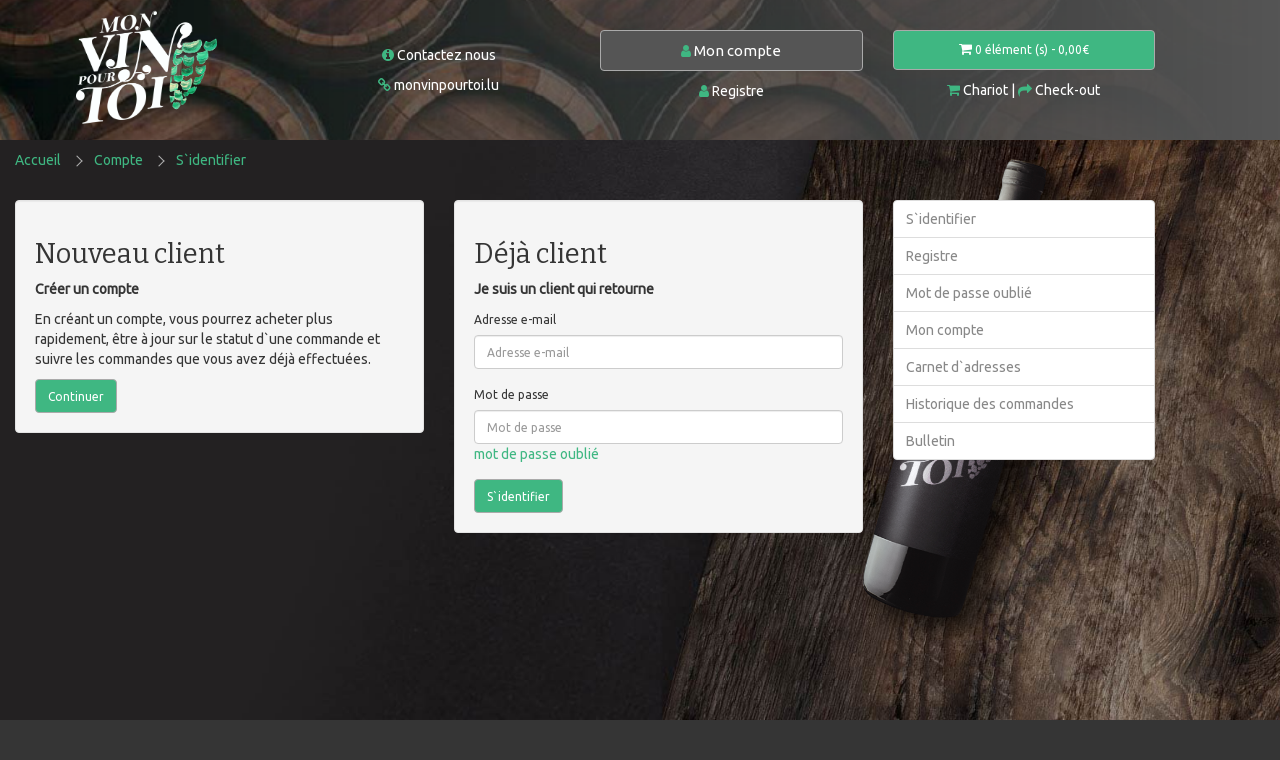

--- FILE ---
content_type: text/html; charset=utf-8
request_url: https://shop.monvinpourtoi.lu/index.php?route=account/login
body_size: 1707
content:
<!DOCTYPE html>
<!--[if IE]><![endif]-->
<!--[if IE 8 ]><html dir="ltr" lang="fr" class="ie8"><![endif]-->
<!--[if IE 9 ]><html dir="ltr" lang="fr" class="ie9"><![endif]-->
<!--[if (gt IE 9)|!(IE)]><!-->
<html dir="ltr" lang="fr">
<!--<![endif]-->
<head>
<meta charset="UTF-8" />
<meta name="viewport" content="width=device-width, initial-scale=1">
<meta http-equiv="X-UA-Compatible" content="IE=edge">
<title>Connexion au compte</title>
<base href="https://shop.monvinpourtoi.lu/" />
<script src="catalog/view/javascript/jquery/jquery-2.1.1.min.js" type="text/javascript"></script>
<link href="catalog/view/javascript/bootstrap/css/bootstrap.min.css" rel="stylesheet" media="screen" />
<script src="catalog/view/javascript/bootstrap/js/bootstrap.min.js" type="text/javascript"></script>
<link href="catalog/view/javascript/font-awesome/css/font-awesome.min.css" rel="stylesheet" type="text/css" />
<link href="//fonts.googleapis.com/css?family=Open+Sans:400,400i,300,700" rel="stylesheet" type="text/css" />
<link href="catalog/view/theme/default/stylesheet/stylesheet.css" rel="stylesheet">
<script src="catalog/view/javascript/common.js" type="text/javascript"></script>
<link href="https://shop.monvinpourtoi.lu/image/catalog/store/favicon.png" rel="icon" />
</head>
<body>
<nav id="top">
	<div class="container"> 
		
		<div id="top-links" class="nav">
				<p><a href="https://shop.monvinpourtoi.lu/index.php?route=information/contact"><i class="fa fa-info-circle"></i> <span>Contactez nous</span></a>&nbsp;
				<a href="https://www.monvinpourtoi.lu"><i class="fa fa-link"></i> <span>monvinpourtoi.lu</span></a></p>
				<p>
											<a href="https://shop.monvinpourtoi.lu/index.php?route=account/register"><i class="fa fa-user"></i> <span>Registre</span></a>&nbsp;
										<a href="https://shop.monvinpourtoi.lu/index.php?route=checkout/cart" title="Chariot"><i class="fa fa-shopping-cart"></i> <span>Chariot</span></a>&nbsp;
					<a href="https://shop.monvinpourtoi.lu/index.php?route=checkout/checkout" title="Check-out"><i class="fa fa-share"></i> <span>Check-out</span></a>
				</p>
			</ul>
		</div>
	</div>
</nav>
<header>
	<div class="container">
		<div class="row">
			<div class="col-sm-3">
				<div id="logo"><a href="https://shop.monvinpourtoi.lu/index.php?route=common/home"><img src="https://shop.monvinpourtoi.lu/image/catalog/store/logo.png" title="Mon vin pour toi sàrl" alt="Mon vin pour toi sàrl" class="img-responsive" /></a></div>
			</div>
			<div class="col-sm-3">
				<p class="hidden-xs"><a href="https://shop.monvinpourtoi.lu/index.php?route=information/contact"><i class="fa fa-info-circle"></i> <span>Contactez nous</span></a></p>
				<p class="hidden-xs"><a href="https://www.monvinpourtoi.lu"><i class="fa fa-link"></i> <span>monvinpourtoi.lu</span></a></p>
			</div>
			<div class="col-sm-3">
									<a href="https://shop.monvinpourtoi.lu/index.php?route=account/login"><button type="button" class="btn btn-inverse btn-block btn-lg "><i class="fa fa-user"></i> Mon compte</button></a>
					<p class="hidden-xs"><a href="https://shop.monvinpourtoi.lu/index.php?route=account/register"><i class="fa fa-user"></i> <span>Registre</span></a></p>
							</div>
			<div class="col-sm-3">
				<div id="cart" class="btn-group btn-block">
  <button type="button" data-toggle="dropdown" data-loading-text="Chargement.." class="btn btn-default btn-block btn-lg dropdown-toggle"><i class="fa fa-shopping-cart"></i> <span id="cart-total">0 élément (s) - 0,00€</span></button>
  <ul class="dropdown-menu pull-right">
        <li>
      <p class="text-center">Votre panier est vide!</p>
    </li>
      </ul>
</div>

				<p class="hidden-xs">
					<a href="https://shop.monvinpourtoi.lu/index.php?route=checkout/cart" title="Chariot"><i class="fa fa-shopping-cart"></i> <span>Chariot</span></a> |
					<a href="https://shop.monvinpourtoi.lu/index.php?route=checkout/checkout" title="Check-out"><i class="fa fa-share"></i> <span>Check-out</span></a>
				</p>
			</div>
		</div>
	</div>
</header>
 

<div id="account-login" class="container">
  <ul class="breadcrumb">
        <li><a href="https://shop.monvinpourtoi.lu/index.php?route=common/home">Accueil</a></li>
        <li><a href="https://shop.monvinpourtoi.lu/index.php?route=account/account">Compte</a></li>
        <li><a href="https://shop.monvinpourtoi.lu/index.php?route=account/login">S`identifier</a></li>
      </ul>
      <div class="row">
                <div id="content" class="col-sm-9">
      <div class="row">
        <div class="col-sm-6">
          <div class="well">
            <h2>Nouveau client</h2>
            <p><strong>Créer un compte</strong></p>
            <p>En créant un compte, vous pourrez acheter plus rapidement, être à jour sur le statut d`une commande et suivre les commandes que vous avez déjà effectuées.</p>
            <a href="https://shop.monvinpourtoi.lu/index.php?route=account/register" class="btn btn-primary">Continuer</a></div>
        </div>
        <div class="col-sm-6">
          <div class="well">
            <h2>Déjà client</h2>
            <p><strong>Je suis un client qui retourne</strong></p>
            <form action="https://shop.monvinpourtoi.lu/index.php?route=account/login" method="post" enctype="multipart/form-data">
              <div class="form-group">
                <label class="control-label" for="input-email">Adresse e-mail</label>
                <input type="text" name="email" value="" placeholder="Adresse e-mail" id="input-email" class="form-control" />
              </div>
              <div class="form-group">
                <label class="control-label" for="input-password">Mot de passe</label>
                <input type="password" name="password" value="" placeholder="Mot de passe" id="input-password" class="form-control" />
                <a href="https://shop.monvinpourtoi.lu/index.php?route=account/forgotten">mot de passe oublié</a></div>
              <input type="submit" value="S`identifier" class="btn btn-primary" />
                          </form>
          </div>
        </div>
      </div>
      </div>
    <aside id="column-right" class="col-sm-3 hidden-xs">
    <div class="list-group">
    <a href="https://shop.monvinpourtoi.lu/index.php?route=account/login" class="list-group-item">S`identifier</a> 
	<a href="https://shop.monvinpourtoi.lu/index.php?route=account/register" class="list-group-item">Registre</a> 
	<a href="https://shop.monvinpourtoi.lu/index.php?route=account/forgotten" class="list-group-item">Mot de passe oublié</a>
    <a href="https://shop.monvinpourtoi.lu/index.php?route=account/account" class="list-group-item">Mon compte</a>
    <a href="https://shop.monvinpourtoi.lu/index.php?route=account/address" class="list-group-item">Carnet d`adresses</a> 
	<a href="https://shop.monvinpourtoi.lu/index.php?route=account/order" class="list-group-item">Historique des commandes</a> 
	<a href="https://shop.monvinpourtoi.lu/index.php?route=account/newsletter" class="list-group-item">Bulletin</a>
  </div>

  </aside>
</div>
</div>
<footer>
  <div class="container">
    <div class="row">
            <div class="col-sm-3">
        <h5>Information</h5>
        <ul class="list-unstyled">
                   <li><a href="https://shop.monvinpourtoi.lu/livraison">Livraison</a></li>
                    <li><a href="https://shop.monvinpourtoi.lu/politique-de-confidentialite">Politique de confidentialité</a></li>
                    <li><a href="https://shop.monvinpourtoi.lu/conditions-generales">Mention légale et conditions générales</a></li>
                  </ul>
      </div>
            <div class="col-sm-3">
        <h5>Service Clients</h5>
        <ul class="list-unstyled">
          <li><a href="https://shop.monvinpourtoi.lu/index.php?route=information/contact">Contactez nous</a></li>
          <li><a href="https://shop.monvinpourtoi.lu/index.php?route=account/account">Mon compte</a></li>
          <li><a href="https://shop.monvinpourtoi.lu/index.php?route=account/order">Historique des commandes</a></li>
        </ul>
      </div>
    </div>
    <hr>
    <p>Mon vin pour toi sàrl &copy; 2026 – All rights reserved – Website by <a rel="nofollow" href="http://setup.lu">Setup&nbsp;Luxembourg</a>
  </p>
  </div>
</footer>

</body></html>

--- FILE ---
content_type: text/css
request_url: https://shop.monvinpourtoi.lu/catalog/view/theme/default/stylesheet/stylesheet.css
body_size: 4067
content:
@import url('https://fonts.googleapis.com/css2?family=Bitter:wght@300;400&family=Ubuntu:wght@300;400&display=swap');

:root {
	--green: #3fb782;
	--dark-green:#19945e;
	--dark-gray: #353535;
	--dark-gray-2: #555;
	--light-gray: #AAA;
	
}


body {
	background-color:var(--dark-gray);
	font-family: 'Ubuntu', sans-serif;
	font-weight: 400;
	color: #FFF;
	font-size: 14px;
	line-height:20px;
	width: 100%;
}

body:before {
	background:url('/image/bg/background.jpg') no-repeat center fixed;
	background-size:cover;
	bottom:0;
	content:"";
	left:0;
	position:fixed;
	right:0;
	top:0;
	transform: rotate(180deg);
	z-index:-1;
}

body:after {
	background:url('/image/bg/Bottle-390x845.png') no-repeat center;
	background-size:contain;
	bottom:10%;
	content:"";
	left:60%;
	position:fixed;
	right:10%;
	top:20%;
	z-index:-1;
}

.container{
	margin-left:0;
	margin-right:0;
}

.well, .panel-body {
	color:var(--dark-gray);
}

h1, h2, h3, h4, h5, h6 {
	color: #FFF;
}

.well h1, .well h2, .well h3, .well h4, .well h5, .well h6,
.panel-body h1, .panel-body h2, .panel-body h3, .panel-body h4, .panel-body h5, .panel-body h6 {
	color:var(--dark-gray);
}


/* default font size */
.fa {
	font-size: 14px;
}
/* Override the bootstrap defaults */
h1 {
	font-family: 'Bitter', serif;
	font-size: 33px;
}
h2 {
	font-family: 'Bitter', serif;
	font-size: 27px;
}
h3 {
	font-family: 'Bitter', serif;
	font-size: 21px;
}
h4 {
	font-family: 'Bitter', serif;
	font-size: 15px;
}
h5 {
	font-size: 12px;
}
h6 {
	font-size: 10.2px;
}
a {
	color: var(--green);
}
a:hover, a:focus {
	text-decoration: none;
	color: var(--dark-green);
}

legend {
	font-size: 18px;
	padding: 7px 0px;
	color:var(--green);
}
label {
	font-size: 12px;
	font-weight: normal;
}
select.form-control, textarea.form-control, input[type="text"].form-control, input[type="password"].form-control, input[type="datetime"].form-control, input[type="datetime-local"].form-control, input[type="date"].form-control, input[type="month"].form-control, input[type="time"].form-control, input[type="week"].form-control, input[type="number"].form-control, input[type="email"].form-control, input[type="url"].form-control, input[type="search"].form-control, input[type="tel"].form-control, input[type="color"].form-control {
	font-size: 12px;
}
.input-group input, .input-group select, .input-group .dropdown-menu, .input-group .popover {
	font-size: 12px;
}
.input-group .input-group-addon {
	font-size: 12px;
	height: 30px;
}

.form-control:focus{
	border-color:var(--green);
	box-shadow:inset 0 1px 1px rgba(0,0,0,.075),0 0 8px var(--green);
}

/* Fix some bootstrap issues */
span.hidden-xs, span.hidden-sm, span.hidden-md, span.hidden-lg {
	display: inline;
}

.flex-center {
	display:flex;
	align-items:center;
}

.flex-bottom {
	display:flex;
	align-items:flex-end;
}


.nav-tabs {
	margin-bottom: 15px;
}
div.required .control-label:before {
	content: '* ';
	color: #F00;
	font-weight: bold;
}
/* Gradent to all drop down menus */
.dropdown-menu li > a:hover {
	text-decoration: none;
	color: #ffffff;
	background-color: #229ac8;
	background-image: linear-gradient(to bottom, #23a1d1, #1f90bb);
	background-repeat: repeat-x;
}
/* top */
#top {
	background-color: var(--dark-gray);
	padding: 4px 0px 3px 0;
	/*margin: 0 0 20px 0;*/
	min-height: 40px;
}
#top .container {
	padding: 0 20px;
}
#top #form-currency .currency-select,
#top #form-language .language-select {
	text-align: left;
}
#top #form-currency .currency-select:hover,
#top #form-language .language-select:hover {
	text-shadow: none;
	color: #ffffff;
	background-color: #229ac8;
	background-image: linear-gradient(to bottom, #23a1d1, #1f90bb);
	background-repeat: repeat-x;
}

#top-links {
	padding-top: 6px;
	text-align:center;
}
#top-links a + a {
	margin-left: 15px;
}

#top-links a span {
	color:#FFF;
}


header {
	background-color:var(--dark-gray-2);
	position:relative;
}

header:before {
	background:url('/image/catalog/header.png') no-repeat left;
	background-size:cover;
	bottom:0;
	content:"";
	left:0;
	position:absolute;
	right:0;
	top:0;
	z-index:0;
}

header .row { 
	min-height:140px;
	position:relative;
	z-index:10;
}

@media (min-width: 768px) {
	header .row {
		display:flex;
		align-items:center;
	}
	nav	{ display:none; }
}

header .row div[class^="col"]{
	text-align:center;
}

header p {
	margin:10px auto;
}

header a span {
	color:#FFF;
}

@media (max-width: 767px) {

	header .btn{
		margin-top:1em;
		margin-bottom:1em;
	}

}





/* logo */
#logo {
	display:inline-block;
}

#logo img {
	display:inline-block;
	height:120px;
	margin:10px auto;
}

/* search */
#search {
	margin-bottom: 10px;
}
#search .input-lg {
	height: 40px;
	line-height: 20px;
	padding: 0 10px;
}
#search .btn-lg {
	font-size: 15px;
	line-height: 18px;
	padding: 10px 35px;
	text-shadow: 0 1px 0 #FFF;
}
/* cart */
#cart {
}
#cart > .btn {
	font-size: 12px;
	line-height: 18px;
	color: #FFF;
}
#cart.open > .btn {
	background-image: none;
	background-color: #FFFFFF;
	border: 1px solid #E6E6E6;
	color: #666;
	box-shadow: none;
	text-shadow: none;
}
#cart.open > .btn:hover {
	color: #444;
}
#cart .dropdown-menu {
	background: #eee;
	color:var(--dark-gray);
	z-index: 1001;
}
#cart .dropdown-menu {
	min-width: 100%;
	overflow-y: auto;
	max-height: 800px;
	scrollbar-width: thin;
	overflow-x: hidden;
}
@media (max-width: 478px) {
	#cart .dropdown-menu {
		width: 100%;
	}
}
#cart .dropdown-menu table {
	margin-bottom: 10px;
}
#cart .dropdown-menu li > div {
	min-width: 427px;
	padding: 0 10px;
}
@media (max-width: 478px) {
	#cart .dropdown-menu li > div {
		min-width: 100%;
	}
}
#cart .dropdown-menu li p {
	margin: 20px 0;
}
/* menu */
#menu {
	background-color: #229ac8;
	background-image: linear-gradient(to bottom, #23a1d1, #1f90bb);
	background-repeat: repeat-x;
	border-color: #1f90bb #1f90bb #145e7a;
	min-height: 40px;
}
#menu .nav > li > a {
	color: #fff;
	text-shadow: 0 -1px 0 rgba(0, 0, 0, 0.25);
	padding: 10px 15px 10px 15px;
	min-height: 15px;
	background-color: transparent;
}
#menu .nav > li > a:hover, #menu .nav > li.open > a {
	background-color: rgba(0, 0, 0, 0.1);
}
#menu .dropdown-menu {
	padding-bottom: 0;
}
#menu .dropdown-inner {
	display: table;
}
#menu .dropdown-inner ul {
	display: table-cell;
}
#menu .dropdown-inner a {
	min-width: 160px;
	display: block;
	padding: 3px 20px;
	clear: both;
	line-height: 20px;
	color: #333333;
	font-size: 12px;
}
#menu .dropdown-inner li a:hover {
	color: #FFFFFF;
}
#menu .see-all {
	display: block;
	margin-top: 0.5em;
	border-top: 1px solid #DDD;
	padding: 3px 20px;
	-webkit-border-radius: 0 0 4px 4px;
	-moz-border-radius: 0 0 4px 4px;
	border-radius: 0 0 3px 3px;
	font-size: 12px;
}
#menu .see-all:hover, #menu .see-all:focus {
	text-decoration: none;
	color: #ffffff;
	background-color: #229ac8;
	background-image: linear-gradient(to bottom, #23a1d1, #1f90bb);
	background-repeat: repeat-x;
}
#menu #category {
	float: left;
	padding-left: 15px;
	font-size: 16px;
	font-weight: 700;
	line-height: 40px;
	color: #fff;
	text-shadow: 0 1px 0 rgba(0, 0, 0, 0.2);
}
#menu .btn-navbar {
	font-size: 15px;
	font-stretch: expanded;
	color: #FFF;
	padding: 2px 18px;
	float: right;
	background-color: #229ac8;
	background-image: linear-gradient(to bottom, #23a1d1, #1f90bb);
	background-repeat: repeat-x;
	border-color: #1f90bb #1f90bb #145e7a;
}
#menu .btn-navbar:hover, #menu .btn-navbar:focus, #menu .btn-navbar:active, #menu .btn-navbar.disabled, #menu .btn-navbar[disabled] {
	color: #ffffff;
	background-color: #229ac8;
}
@media (min-width: 768px) {
	#menu .dropdown:hover .dropdown-menu {
		display: block;
	}
}
@media (max-width: 767px) {
	#menu {
		border-radius: 4px;
	}
	#menu div.dropdown-inner > ul.list-unstyled {
		display: block;
	}
	#menu div.dropdown-menu {
		margin-left: 0 !important;
		padding-bottom: 10px;
		background-color: rgba(0, 0, 0, 0.1);
	}
	#menu .dropdown-inner {
		display: block;
	}
	#menu .dropdown-inner a {
		width: 100%;
		color: #fff;
	}
	#menu .dropdown-menu a:hover,
	#menu .dropdown-menu ul li a:hover {
		background: rgba(0, 0, 0, 0.1);
	}
	#menu .see-all {
		margin-top: 0;
		border: none;
		border-radius: 0;
		color: #fff;
	}
}
/* content */
#content {
	min-height: 600px;
}
/* footer */
footer {
	margin-top: 30px;
	padding-top: 30px;
	background-color: #303030;
	border-top: 1px solid #ddd;
	color: #e2e2e2;
}
footer hr {
	border-top: none;
	border-bottom: 1px solid #666;
}
footer a {
	color: #ccc;
}
footer a:hover {
	color: #fff;
}
footer h5 {
	font-family: 'Open Sans', sans-serif;
	font-size: 13px;
	font-weight: bold;
	color: #fff;
}
/* alert */
.alert {
	padding: 8px 14px 8px 14px;
}
/* breadcrumb */
.breadcrumb {
	margin:0 0 20px 0;
	padding:10px 0;
	border:0;
	background-color:transparent;
}
.breadcrumb i {
	font-size: 15px;
}
.breadcrumb > li {
	/*text-shadow: 0 1px 0 #FFF;*/
	padding: 0 30px 0 0;
	position: relative;
	white-space: nowrap;
}
.breadcrumb > li + li:before {
	content: '';
	padding: 0;
}
.breadcrumb > li:after {
	content: '';
	display: block;
	position: absolute;
	top: 7px;
	right: 10px;
	width: 8px;
	height: 8px;
	border-right: 1px solid var(--light-gray);
	border-bottom: 1px solid var(--light-gray);
	-webkit-transform: rotate(-45deg);
	-moz-transform: rotate(-45deg);
	-o-transform: rotate(-45deg);
	transform: rotate(-45deg);
}

.breadcrumb > li:last-child:after {
	display:none;
}

.pagination {
	margin: 0;
}
/* buttons */
.buttons {
	margin: 1em 0;
}
.btn {
	border:1px solid var(--light-gray);
	padding: 7.5px 12px;
	font-size: 12px;
	border-radius: 4px;

}
.btn-xs {
	font-size: 9px;
}
.btn-sm {
	font-size: 10.2px;
}
.btn-lg {
	padding: 10px 16px;
	font-size: 15px;
}
.btn-group > .btn, .btn-group > .dropdown-menu, .btn-group > .popover {
	font-size: 12px;
}
.btn-group > .btn-xs {
	font-size: 9px;
}
.btn-group > .btn-sm {
	font-size: 10.2px;
}
.btn-group > .btn-lg {
	font-size: 15px;
}
.btn-default {
	color: #FFF;
	background-color: var(--green);
}

.btn-default:hover {
	background-color: var(--dark-green);
}



.btn-primary {
	color: #ffffff;
	background-color: var(--green);

}
.btn-primary:hover, .btn-primary:active, .btn-primary.active, .btn-primary.disabled, .btn-primary[disabled] {
	background-color: var(--dark-green);
}
.btn-warning {
	color: #ffffff;
	background-color: #faa732;
}

.btn-danger {
	color: #ffffff;
	background-color: #da4f49;

}

.btn-success {
	color: #ffffff;
	background-color: #5bb75b;
}

.btn-info {
	color: #ffffff;
	background-color: #df5c39;
}

.btn-link {
	border-color: rgba(0, 0, 0, 0);
	cursor: pointer;
	color: var(--green);
}

.btn-inverse {
	color: #ffffff;
	background-color: var(--dark-gray-2);
}
.btn-inverse:hover {
	color: #DDD;
	background-color: var(--dark-gray-2);
}

.btn-inverse .fa {
	color: var(--green);
}

/* list group */
.list-group a {
	border: 1px solid #DDDDDD;
	color: #888888;
	padding: 8px 12px;
}
.list-group a.active, .list-group a.active:hover, .list-group a:hover {
	color: #444444;
	background: #eeeeee;
	border: 1px solid #DDDDDD;
	text-shadow: 0 1px 0 #FFF;
}
/* carousel */
.carousel-caption {
	color: #FFFFFF;
	text-shadow: 0 1px 0 #000000;
}
.carousel-control .icon-prev:before {
	content: '\f053';
	font-family: FontAwesome;
}
.carousel-control .icon-next:before {
	content: '\f054';
	font-family: FontAwesome;
}
/* product list */
.product-thumb {
	background:#EEE;
	color:var(--dark-gray);
	border-radius:15px;
	margin-bottom: 20px;
	overflow: hidden;
	text-align:center;
}
.product-thumb .image {
	text-align: center;
	padding:1em;
}
.product-thumb .image a {
	display: block;
}
.product-thumb .image a:hover {
	opacity: 0.8;
}
.product-thumb .image img {
	margin:auto;
	border-radius:10px;
	box-shadow:0 0 20px -10px var(--dark-gray);
	max-width:80%;
}

@media (max-width: 767px) {
	.product-thumb .image img{
		height:120px;
	}
}
.product-thumb .year-content{
	color:var(--dark-gray-2);
}

.product-thumb .year-content .content{
	/*margin-left:1em;*/
}

.product-thumb .year-content .content:before{
	content:"\02766";
	color:var(--green);
	margin:0 1em;
}

.product-thumb .price-btn .price{
	background:var(--dark-gray-2);
	color:#FFF;
	float:left;
	font-size:16px;
	height:40px;
	line-height:40px;
	width:50%;
}

.product-thumb .price-btn .btn{
	border:0;
	border-radius:0;
	float:right;
	font-size:16px;
	height:40px;
	width:50%;
}

.product-thumb .price-btn .btn .fa{
	font-size:18px;
}

.layout-buttons{
	display:none; 
}

.product-grid .product-thumb .image {
	float: none;
}
@media (min-width: 767px) {
.product-list .product-thumb .image {
	float: left;
	padding: 0 15px;
}
}
.product-thumb h4 {
	font-weight: bold;
}
.product-thumb .caption {
	padding: 0 20px;
	min-height: 80px;
}
.product-list .product-thumb .caption {
	margin-left: 230px;
}
@media (max-width: 1200px) {
.product-grid .product-thumb .caption {
	min-height: 80px;
	padding: 0 10px;
}
}
@media (max-width: 767px) {
.product-list .product-thumb .caption {
	min-height: 0;
	margin-left: 0;
	padding: 0 10px;
}
.product-grid .product-thumb .caption {
	min-height: 0;
}
}
.product-thumb .rating {
	padding-bottom: 10px;
}
.rating .fa-stack {
	font-size: 8px;
}
.rating .fa-star-o {
	color: #999;
	font-size: 15px;
}
.rating .fa-star {
	color: #FC0;
	font-size: 15px;
}
.rating .fa-star + .fa-star-o {
	color: #E69500;
}
h2.price {
	margin: 0;
}
.product-thumb .price {
	color: #444;
}
.product-thumb .price-new {
	font-weight: 600;
}
.product-thumb .price-old {
	color: #999;
	text-decoration: line-through;
	margin-left: 10px;
}
.product-thumb .price-tax {
	color: #999;
	font-size: 12px;
	display: block;
}
.product-thumb .button-group {
	border-top: 1px solid #ddd;
	background-color: #eee;
	overflow: auto;
}
.product-list .product-thumb .button-group {
	border-left: 1px solid #ddd;
}
@media (max-width: 767px) {
	.product-list .product-thumb .button-group {
		border-left: none;
	}
}
.product-thumb .button-group button {
	width: 60%;
	border: none;
	display: inline-block;
	float: left;
	background-color: #eee;
	color: #888;
	line-height: 38px;
	font-weight: bold;
	text-align: center;
	text-transform: uppercase;
}
.product-thumb .button-group button + button {
	width: 20%;
	border-left: 1px solid #ddd;
}
.product-thumb .button-group button:hover {
	color: #444;
	background-color: #ddd;
	text-decoration: none;
	cursor: pointer;
}
@media (max-width: 1200px) {
	.product-thumb .button-group button, .product-thumb .button-group button + button {
		width: 33.33%;
	}
}
@media (max-width: 767px) {
	.product-thumb .button-group button, .product-thumb .button-group button + button {
		width: 33.33%;
	}
}

#product-product .thumbnail {
	border:0;
	border-radius:15px;
}

#product-product #input-quantity	{
	display:inline-block;
}


.thumbnails {
	overflow: auto;
	clear: both;
	list-style: none;
	padding: 0;
	margin: 0;
}
.thumbnails > li {
	margin-left: 20px;
}
.thumbnails {
	margin-left: -20px;
}
.thumbnails > img {
	width: 100%;
}
.image-additional a {
	margin-bottom: 20px;
	padding: 5px;
	display: block;
	border: 1px solid #ddd;
}
.image-additional {
	max-width: 78px;
}
.thumbnails .image-additional {
	float: left;
	margin-left: 20px;
}

@media (min-width: 1200px) {
	#content .col-lg-2:nth-child(6n+1),
	#content .col-lg-3:nth-child(4n+1),
	#content .col-lg-4:nth-child(3n+1),
	#content .col-lg-6:nth-child(2n+1) {
		clear:left;
	}
}
@media (min-width: 992px) and (max-width: 1199px) {
	#content .col-md-2:nth-child(6n+1),
	#content .col-md-3:nth-child(4n+1),
	#content .col-md-4:nth-child(3n+1),
	#content .col-md-6:nth-child(2n+1) {
		clear:left;
	}
}
@media (min-width: 768px) and (max-width: 991px) {
	#content .col-sm-2:nth-child(6n+1),
	#content .col-sm-3:nth-child(4n+1),
	#content .col-sm-4:nth-child(3n+1),
	#content .col-sm-6:nth-child(2n+1) {
		clear:left;
	}
}

/* fixed colum left + content + right*/
@media (min-width: 768px) {
    #column-left  .product-layout .col-md-3 {
       width: 100%;
    }

	#column-left + #content .product-layout .col-md-3 {
       width: 50%;
    }

	#column-left + #content + #column-right .product-layout .col-md-3 {
       width: 100%;
    }

    #content + #column-right .product-layout .col-md-3 {
       width: 100%;
    }
}

/* fixed product layouts used in left and right columns */
#column-left .product-layout, #column-right .product-layout {
	width: 100%;
}

/* fixed mobile cart quantity input */
.input-group .form-control[name^=quantity] {
	min-width: 50px;
}

/* Missing focus and border color to overwrite bootstrap */
.btn-info:hover, .btn-info:active, .btn-info.active, .btn-info.disabled, .btn-info[disabled] {
    background-image: none;
    background-color: #df5c39;
}

/*
.categories_list a{
	background:none;
	border:0;
	color:var(--green);
}
*/

.categories_list li.active a{
	color:var(--dark-green);
	text-shadow:none;
}

.categories_list .main_cat{
	background:none;
	border:0;
	/*color:#FFF;*/
	font-family: 'Bitter', serif;
	font-size: 16px;
	margin:1em 0 0.5em;
}

@media (min-width: 768px) {
	.categories_list .main_cat.has_children a{
		color:#FFF;
	}
}

.categories_list ul{
	list-style:none;
	margin:0;
	padding:0;
}

.categories_list li{
	margin:0.25em 0;
	padding:0;
}

.categories_list .sub_cat{
	padding-left:1em;
}

.categories_list li.sep{
	background:url('/image/seperator-logo.png') no-repeat left;
	background-size:contain;
	height:45px;
	margin-top:1em;
}


@media (max-width: 767px) {
	.categories_list {
		margin:0 0 2em;
		text-align:center;
	}
	
	.categories_list ul ul {
		display: none;
	}
	
	.categories_list .main_cat {
		border:1px solid rgba(255,255,255,0.5);
		background:rgba(85,85,85,0.8);
		border-radius:5px;
		display:inline-block;
		margin:0.35em;
		padding:0.25em 0;
		width:27%;
	}
	
	.categories_list li.sep{
		display:block;
		height:0;
		
	}
}


#product-category .category_list{
	list-style:none;
	margin:0;
	padding:0;
	text-align:center;
}

#product-category .category_list li{
	background:var(--dark-gray);
	border-radius:15px;
	float:left;
	margin:2em 5% 2em 0;
	padding:0.5em;
	width:30%;
}

#product-category .category_list li:nth-child(3n){
	margin-right:0;
}

#product-category .category_list img{
	border-radius:10px;
	max-height: 125px;
	width: auto;
	margin: 0 auto;
}

@media (max-width: 767px) {
	#product-category .category_list li{
		margin-right:5% !important;
		width:47.5%;
	}
	#product-category .category_list li:nth-child(2n){
		margin-right:0 !important;
	}
}

.swiper-viewport.slideshow {
	background:transparent;
	border:0;
	border-radius:15px;
	overflow:hidden;
}

#common-home {
	margin-top:2em;
}